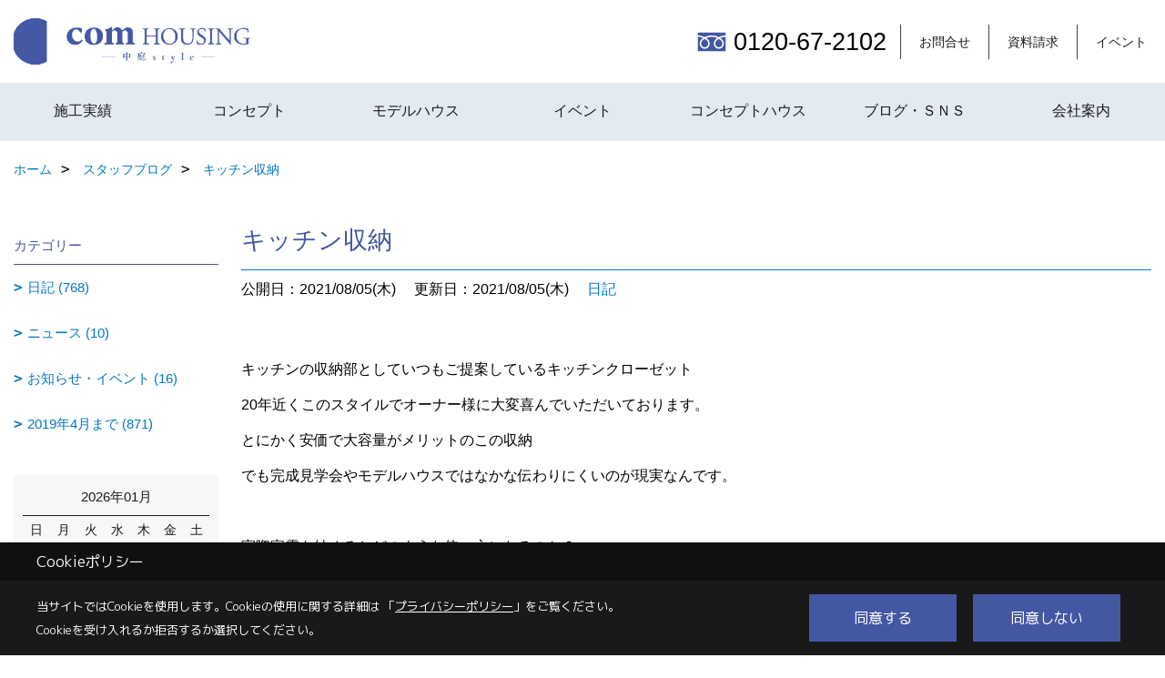

--- FILE ---
content_type: text/html; charset=UTF-8
request_url: https://www.comhousing.com/co_diary/e93b02f57a3ba0092e001c5ba46adde4.html
body_size: 13941
content:
<!DOCTYPE html>
<html lang="ja">
<head prefix="og: http://ogp.me/ns# fb: http://ogp.me/ns/fb# article: http://ogp.me/ns/article#">
<script>if(self != top){window['ga-disable-G-F682BSXKCE'] = true;top.location=self.location;}</script>


<script>(function(w,d,s,l,i){w[l]=w[l]||[];w[l].push({'gtm.start':
new Date().getTime(),event:'gtm.js'});var f=d.getElementsByTagName(s)[0],
j=d.createElement(s),dl=l!='dataLayer'?'&l='+l:'';j.async=true;j.src=
'https://www.googletagmanager.com/gtm.js?id='+i+dl;f.parentNode.insertBefore(j,f);
})(window,document,'script','dataLayer','GTM-NGZBNXZ');</script>

<meta http-equiv="Content-Type" content="text/html; charset=utf-8">
<base href="https://www.comhousing.com/">
<title>キッチン収納 岡山で注文住宅を建てるコムハウジングのブログ</title>

<meta name="viewport" content="width=device-width,initial-scale=1">
<meta http-equiv="X-UA-Compatible" content="IE=edge">
<meta http-equiv="Expires" content="14400">
<meta name="format-detection" content="telephone=no">
<meta name="keywords" content="キッチン収納,ブログ,岡山,注文住宅,中庭,自由設計,耐震構造,コムハウジング">
<meta name="description" content="キッチン収納 岡山県岡山市で注文住宅・リフォームの設計・施工を行うコムハウジングのブログです。岡山市で自由設計や中庭を重視した新築木造住宅の住宅建設をするなら、私たちコムハウジングにお任せ下さい。">

<meta name="SKYPE_TOOLBAR" content="SKYPE_TOOLBAR_PARSER_COMPATIBLE">
<meta name="apple-mobile-web-app-title" content="株式会社 コムハウジング">
<meta property="og:type" content="article" />
<meta property="og:url" content="https://www.comhousing.com/co_diary/e93b02f57a3ba0092e001c5ba46adde4.html" />
<meta property="og:title" content="キッチン収納 岡山で注文住宅を建てるコムハウジングのブログ" />
<meta property="og:description" content="キッチン収納 岡山県岡山市で注文住宅・リフォームの設計・施工を行うコムハウジングのブログです。岡山市で自由設計や中庭を重視した新築木造住宅の住宅建設をするなら、私たちコムハウジングにお任せ下さい。" />
<meta property="og:image" content="https://www.comhousing.com/assets/img/amp-default.png" />
<meta property="og:site_name" content="岡山で注文住宅なら中庭・自由設計にこだわる家づくり　コムハウジング" />
<meta property="og:locale" content="ja_JP" />
<meta name="twitter:card" content="summary" />
<meta name="p:domain_verify" content="427a9e756d8d624ddac89381798e89a7"/>


<link rel="canonical" href="https://www.comhousing.com/co_diary/e93b02f57a3ba0092e001c5ba46adde4.html">



<link rel="stylesheet" href="css/base.css?v=202601201324">
<link rel="stylesheet" href="assets/templates/css/site_design.css?v=202601201324">

<link rel="stylesheet" href="assets/css/swiper.min.css">
<link rel="stylesheet" href="css/as_co.css?202601201324">

<link rel="preconnect" href="https://fonts.googleapis.com">
<link rel="preconnect" href="https://fonts.gstatic.com" crossorigin>
<link href="https://fonts.googleapis.com/css2?family=Kosugi+Maru&family=M+PLUS+1p&display=swap" rel="stylesheet">

<link rel="icon" href="https://www.comhousing.com/favicon.ico">
<link rel="apple-touch-icon" href="https://www.comhousing.com/assets/img/apple-touch-icon.png">

<script src="assets/js/jquery-2.2.4.min.js"></script>
<script defer>document.addEventListener('DOMContentLoaded', function(){const imagesDom = document.querySelectorAll('.rte_area img, .lazy img');imagesDom.forEach(img => {if (img.closest('picture')) return;const width = img.getAttribute('width');const height = img.getAttribute('height');if (width && height) {img.style.aspectRatio = `${width} / ${height}`;}img.dataset.layzr = img.src;img.src = 'assets/img/blank.gif';});});</script>


<script type="application/ld+json">{"@context": "http://schema.org","@type": "Organization","name": "株式会社 コムハウジング","url": "https://www.comhousing.com/","logo": "https://www.comhousing.com/./assets/article_image_save/ERO20250331152055.png","image": "","address": {"@type": "PostalAddress","postalCode": "700-0855","addressCountry": "JP","addressRegion": "岡山県","addressLocality": "岡山市","streetAddress": "北区十日市中町6-22"}}</script><script type="application/ld+json">{"@context": "http://schema.org","@type": "Article","headline": "キッチン収納 岡山で注文住宅を建てるコムハウジングのブログ","url": "https://www.comhousing.com/co_diary/e93b02f57a3ba0092e001c5ba46adde4.html","description": "キッチン収納 岡山県岡山市で注文住宅・リフォームの設計・施工を行うコムハウジングのブログです。岡山市で自由設計や中庭を重視した新築木造住宅の住宅建設をするなら、私たちコムハウジングにお任せ下さい。","datePublished": "2021-08-05","dateModified": "2021-08-05","author": {"@type": "Organization","name": "株式会社 コムハウジング"}}</script>
</head>

<body id="page57" class="normal">
<noscript><iframe src="https://www.googletagmanager.com/ns.html?id=GTM-NGZBNXZ" height="0" width="0" style="display:none;visibility:hidden"></iframe></noscript>
<a id="top" name="top"></a>
<header id="mainHeader" class="wbg">
<section id="header" class="clearfix">

<a href="https://www.comhousing.com/" id="logo"><img src="./assets/article_image_save/ERO20250331152055.png" alt="COMHOUSING" width="400" height="94"></a>
<div id="headBtns" class="clearfix">

<div class="telInfo">
<div>
<div class="telicon"><svg version="1.1" xmlns="http://www.w3.org/2000/svg" xmlns:xlink="http://www.w3.org/1999/xlink" x="0px" y="0px" width="30px" height="30px" viewBox="0 0 30 30" enable-background="new 0 0 30 30" xml:space="preserve"><path d="M8.857,10.908c1.502-0.795,3.582-1.542,6.146-1.542c2.584,0,4.638,0.751,6.142,1.542c1.439-0.761,3.854-1.486,5.853-1.533V7.003H3v2.372C4.999,9.399,7.398,10.133,8.857,10.908z"/><path d="M19.291,13.746l-0.049,0.037c-0.751,0.605-1.194,1.601-1.194,2.658c0,0.872,0.313,1.694,0.901,2.309c0.594,0.621,1.371,0.96,2.204,0.96c0.826,0,1.604-0.339,2.187-0.96c0.593-0.614,0.915-1.437,0.915-2.309c0-1.057-0.445-2.052-1.196-2.658l-0.05-0.037l-0.037-0.045c-0.014-0.014-0.67-0.641-1.816-1.32c-1.146,0.68-1.808,1.308-1.812,1.32L19.291,13.746z"/><path d="M7.021,13.746L6.97,13.783c-0.751,0.605-1.195,1.601-1.195,2.658c0,0.872,0.318,1.694,0.906,2.309c0.586,0.621,1.37,0.96,2.195,0.96c0.834,0,1.61-0.339,2.195-0.96c0.591-0.614,0.912-1.437,0.912-2.309c0-1.057-0.448-2.052-1.197-2.658l-0.049-0.037l-0.036-0.045c-0.014-0.014-0.678-0.641-1.823-1.32c-1.143,0.68-1.797,1.308-1.813,1.32L7.021,13.746z"/><path d="M22.454,11.695c0.863,0.593,1.342,1.063,1.342,1.063c1.047,0.847,1.684,2.195,1.684,3.685c0,2.521-1.94,4.561-4.326,4.561c-2.396,0-4.332-2.04-4.332-4.561c0-1.484,0.635-2.838,1.675-3.685c0,0,0.479-0.47,1.35-1.054c-1.268-0.579-2.883-1.047-4.831-1.052c-1.859,0.005-3.591,0.492-4.825,1.052c0.868,0.584,1.339,1.054,1.339,1.054c1.05,0.847,1.68,2.195,1.68,3.685c0,2.521-1.935,4.561-4.33,4.561c-2.388,0-4.327-2.04-4.327-4.561c0-1.484,0.636-2.838,1.679-3.685c0,0,0.464-0.47,1.334-1.063c-1.235-0.552-2.559-1.012-4.559-1.031v12.333H27V10.67C24.999,10.704,23.66,11.153,22.454,11.695z"/></svg>
</div>
<span class="tlb bc2 wf1">0120-67-2102</span>
</div>
</div>

<div class="hmenu">
<ul class="flx">
<li class="btn01"><a class="wf1 bc2" href="toiawase/index.html" id="header_menu01">お問合せ</a></li>
<li class="btn02"><a class="wf1 bc2" href="siryo/select.html" id="header_menu02">資料請求</a></li>
<li class="btn03"><a class="wf1 bc2" href="co_event.html" id="header_menu03">イベント</a></li>


</ul>
</div>

</div>
<div id="spbtn" class="spbtn"><div class="menu-button"><span class="tbn bg"></span><span class="mbn bg"></span><span class="bbn bg"></span></div></div>
</section>

<nav id="navi" class="">
<ul data-breakpoint="1000" class="navi_p bg3">
<li class="sp"><a class="wf1 bc lbl" href="toiawase/index.html" id="menu01">お問合せ</a></li>
<li class="sp"><a class="wf1 bc lbl" href="siryo/select.html" id="menu02">資料請求</a></li>
<li class="sp"><a class="wf1 bc lbl" href="co_event.html" id="menu03">イベント</a></li>


<li id="headerSNS" class="sp"><aside class="snsBox">
<ul class="flx">
<li><a href="https://www.youtube.com/channel/UC3TUg84VBzSjvvZP_uqkunQ/videos" target="_blank"><img src="./assets/article_image_save/pmB20250331112138r.png" alt="YouTube" width="30" height="30"></a></li><li><a href="https://www.instagram.com/comhousing/?hl=ja" target="_blank"><img src="./assets/article_image_save/hcP20250331112145r.png" alt="Instagram" width="30" height="30"></a></li><li><a href="https://www.facebook.com/comhousing.okayama/" target="_blank"><img src="./assets/article_image_save/tXJ20250331112149r.png" alt="facebook" width="30" height="30"></a></li><li><a href="https://www.pinterest.jp/comhousing6220846/" target="_blank"><img src="./assets/article_image_save/Wvc20250331112153r.png" alt="Pinterest" width="30" height="30"></a></li></ul>
</aside>
</li>
<li id="gn1"><a class="nbc wf1" id="menu施工実績" href="co_photo.html">施工実績</a><ul class="solid bda lbl wbg"><li class="bl"><a class="bc2 bg2 wf1" id="menuフォトギャラリー" href="co_photo.html">フォトギャラリー</a></li><li class="bl"><a class="bc2 bg2 wf1" id="menu施工事例" href="co_kanko_voice.html">施工事例</a></li><li class="bl"><a class="bc2 bg2 wf1" id="menuお客様の声" href="co_visit.html">お客様の声</a></li><li class="bl"><span class="touch-button sbg wbc wf1">閉じる</span></li></ul></li><li id="gn2"><a class="nbc wf1" id="menuコンセプト" href="co_navi/bd42b53eab6b50b2b2da47009e7509d3-439.html">コンセプト</a><ul class="solid bda lbl wbg"><li class="bl"><a class="bc2 bg2 wf1" id="menuコンセプト" href="co_navi/bd42b53eab6b50b2b2da47009e7509d3-439.html">コンセプト</a></li><li class="bl"><a class="bc2 bg2 wf1" id="menu中庭のススメ" href="co_navi/bd42b53eab6b50b2b2da47009e7509d3-440.html">中庭のススメ</a></li><li class="bl"><a class="bc2 bg2 wf1" id="menu構造と性能" href="co_navi/85b639f4f7a5be793c3cad2c8cf6390c-441.html">構造と性能</a></li><li class="bl"><a class="bc2 bg2 wf1" id="menu家づくりの流れ" href="co_navi/5b4c2b192822994a3ef794749c2444a3-443.html">家づくりの流れ</a></li><li class="bl"><a class="bc2 bg2 wf1" id="menuＺ空調" href="co_navi/bc903dd7b88cefa96cab4f4cbd909a9a-497.html">Ｚ空調</a></li><li class="bl"><span class="touch-button sbg wbc wf1">閉じる</span></li></ul></li><li id="gn3"><a class="nbc wf1" id="menuモデルハウス" href="co_navi/f61acd016614c4daae0114b0d2d30f68-465.html">モデルハウス</a></li><li id="gn4"><a class="nbc wf1" id="menuイベント" href="co_event.html">イベント</a><ul class="solid bda lbl wbg"><li class="bl"><a class="bc2 bg2 wf1" id="menuイベント予告" href="co_event.html">イベント予告</a></li><li class="bl"><a class="bc2 bg2 wf1" id="menuイベント報告" href="https://www.comhousing.com/co_event_rp.html" target="_blank">イベント報告</a></li><li class="bl"><span class="touch-button sbg wbc wf1">閉じる</span></li></ul></li><li id="gn5"><a class="nbc wf1" id="menuコンセプトハウス" href="co_navi/213aff61ffb83a61d5549e466bd6c107-261.html">コンセプトハウス</a></li><li id="gn6"><a class="nbc wf1" id="menuブログ・ＳＮＳ" href="co_diary.html">ブログ・ＳＮＳ</a><ul class="solid bda lbl wbg"><li class="bl"><a class="bc2 bg2 wf1" id="menuブログ" href="co_diary.html">ブログ</a></li><li class="bl"><a class="bc2 bg2 wf1" id="menuＳＮＳ" href="co_navi/5f77f3cc18fbfd443b2f26d45d4e5a02-484.html">ＳＮＳ</a></li><li class="bl"><span class="touch-button sbg wbc wf1">閉じる</span></li></ul></li><li id="gn7"><a class="nbc wf1" id="menu会社案内" href="co_navi/e8972a0638d4bdb8b3e29245971289fc-326.html">会社案内</a><ul class="solid bda lbl wbg"><li class="bl"><a class="bc2 bg2 wf1" id="menu会社概要" href="co_navi/e8972a0638d4bdb8b3e29245971289fc-326.html">会社概要</a></li><li class="bl"><a class="bc2 bg2 wf1" id="menuコムハウジングの生い立ち" href="co_navi/d92a8e4ffeb07e80020186255d10981f-444.html">コムハウジングの生い立ち</a></li><li class="bl"><a class="bc2 bg2 wf1" id="menuメディア掲載情報" href="co_navi/b2fba4c586ac98698ab485b4e224a625-445.html">メディア掲載情報</a></li><li class="bl"><a class="bc2 bg2 wf1" id="menuアクセス" href="co_navi/ac13d6a5ae41991b4de8e7d29294a4dc-446.html">アクセス</a></li><li class="bl"><a class="bc2 bg2 wf1" id="menuスタッフ紹介" href="co_staff.html">スタッフ紹介</a></li><li class="bl"><a class="bc2 bg2 wf1" id="menuプライバシーポリシー" href="co_navi/4bb7e97829fa318a85a524c2ab88040e-419.html">プライバシーポリシー</a></li><li class="bl"><span class="touch-button sbg wbc wf1">閉じる</span></li></ul></li>
<li class="sp"><a class="wf1 bc wbl" href="sitemap.html" id="menu_sitemap">サイトマップ</a></li>
<li class="sp"><div class="menu-button sbg wbc">メニューを閉じる</div></li>
</ul>
</nav>
</header>



<main id="wrapper">
<article>


<section id="contents" class="clf">


<div id="breadCrumbs" class="clearfix">
<ul itemscope itemtype="http://schema.org/BreadcrumbList">
<li itemprop="itemListElement" itemscope itemtype="http://schema.org/ListItem"><a href="https://www.comhousing.com/" itemprop="item"><span itemprop="name">ホーム</span></a><meta itemprop="position" content="1" /></li>
<li itemprop="itemListElement" itemscope itemtype="http://schema.org/ListItem"><a href="https://www.comhousing.com/co_diary.html" itemprop="item"><span itemprop="name">スタッフブログ</span></a><meta itemprop="position" content="2" /></li>
<li itemprop="itemListElement" itemscope itemtype="http://schema.org/ListItem"><a href="/co_diary/e93b02f57a3ba0092e001c5ba46adde4.html" itemprop="item">
<span itemprop="name">キッチン収納</span></a><meta itemprop="position" content="4" /></li>
</ul>
</div>


<div id="mainCont">

<div class="articlePager sp">
<ul>
<li class="prev"><a href="co_diary/f82c56b4c44345cc3fdcfc543cbf12b3.html">前の記事</a></li>
<li class="list"><a href="co_diary/c/103/105/">一覧</a></li>
<li class="next"><a href="co_diary/9aa9d345045571979e45a2e2442ae847.html">次の記事</a></li>
</ul>
</div>


<div id="articleTitle" class="diary">
<h1 class="wf1 tbc bdb solid lbl">キッチン収納</h1>
<div class="info">
<span>公開日：2021/08/05(木)</span>
<span>更新日：2021/08/05(木)</span>
<a href="co_diary/c/103/105/">日記</a></div>
</div>


<div class="rte_area">
<p>キッチンの収納部としていつもご提案しているキッチンクローゼット</p>
<p>20年近くこのスタイルでオーナー様に大変喜んでいただいております。</p>
<p>とにかく安価で大容量がメリットのこの収納</p>
<p>でも完成見学会やモデルハウスではなかな伝わりにくいのが現実なんです。</p>
<p>&nbsp;</p>
<p>実際家電を納めるとどのような使い方になるのか？</p>
<p>炊飯器はやっぱり外に出せた方が良いのでは？</p>
<p>細かいものはどうやって収納するの？引き出しはいらない？</p>
<p>&nbsp;</p>
<p>など、ご質問は沢山いただきます。</p>
<p>&nbsp;大変お恥ずかしいのですが、自邸の状況を公開しちゃいます(^-^;</p>
<p>　<img src="assets/images/00free/IMG_6812.jpg" width="250" />　<img src="assets/images/00free/IMG_6811.jpg" width="250" /></p>
<p>決してキレイとは言えませんが・・・</p>
<p>ヘルシオの右横に炊飯器やソーダストリームを横並びに</p>
<p>子供のおやつが入ったカゴがその下に</p>
<p>水筒やストック飲料・調味料が一番下に</p>
<p>ヘルシオの左には乾物類を入れたかご、下にはお酒類</p>
<p>上の目線あたりに食器という並び</p>
<p>もう10年目に入るのでこの勝手が馴染んでしまっていますが</p>
<p>もちろん棚の高さは自由に変えれるので家電を買い替えたり買い足すたびに</p>
<p>少しずつアレンジしています。</p>
<p>&nbsp;</p>
<p>これは一例です。。。</p>
<p>&nbsp;</p>
<p>オーナー様の中には同じ収納ケースで揃え、ラベリングもして</p>
<p>本当に関心するくらいキレイに収納されている方も多くいらっしゃいます✧˖&deg;</p>
<p>&nbsp;</p>
<p>扉を閉めれば本当に気にならないので私の様な方でも使い勝手が良いように片付けれると思います。</p>
<p><img src="assets/images/00free/_DSC6160.jpg" width="300" /></p>
<p>完成見学会ではほぼこのスタイルを見ることが出来ますので</p>
<p>ぜひお越しくださいね。</p>
<p>&nbsp;</p>
<hr />
<p><span style="color: #000000;"><strong>岡山で注文住宅を建てる　中庭のある家　コムハウジング</strong>　</span></p>
<p><span style="color: #000000;">&nbsp;</span></p>
<p><span style="color: #000000;">インスタグラムをやっていましたらぜひフォローしてください♪</span></p>
<p><span style="color: #000000;">&rarr;　<strong><a href="https://www.instagram.com/comhousing/?hl=ja">コムハウジング　インスタグラム</a></strong></span></p>
<p><span style="color: #000000;">&nbsp;</span></p>
<p><span style="color: #000000;">Ｆacebookもあります♪</span></p>
<p><span style="color: #000000;">&rarr;　<strong><a href="https://www.facebook.com/comhousing.okayama">facebook</a></strong></span></p>
<p><span style="color: #000000;">&nbsp;</span></p>
<p><span style="color: #000000;">イベント情報などＬＩＮＥで配信中（＾＾）</span></p>
<p><span style="color: #000000;">&nbsp;</span></p>
<p><span style="color: #000000;"><a href="http://nav.cx/8XABduX"><img src="https://scdn.line-apps.com/n/line_add_friends/btn/ja.png" alt="友だち追加" height="36" border="0" /></a></span></p>
</div>

<div class="articlePager">
<ul>
<li class="prev"><a href="co_diary/f82c56b4c44345cc3fdcfc543cbf12b3.html">前の記事</a></li>
<li class="list"><a href="co_diary/c/103/105/">一覧</a></li>
<li class="next"><a href="co_diary/9aa9d345045571979e45a2e2442ae847.html">次の記事</a></li>
</ul>
</div>


<aside id="article_list" class="bg4">
<h2 class="wf1 tbc">記事一覧</h2>
<ul>
<li class="wbg"><a href="co_diary/2ec2a6ab552848da68b92b57e0d1161c.html"><span class="date bc2">26/01/20</span><span class="pt">寒さ対策</span></a></li>
<li class="wbg"><a href="co_diary/f5200997f7f6ef7441ba7123dda0c5ed.html"><span class="date bc2">26/01/13</span><span class="pt">耐震と制振</span></a></li>
<li class="wbg"><a href="co_diary/59d35331c5f6809ba730ffe9b5d91156.html"><span class="date bc2">26/01/10</span><span class="pt">シートフローリング</span></a></li>
<li class="wbg"><a href="co_diary/caf9ca1a2fcf83f97bb629583fc0fb54.html"><span class="date bc2">26/01/07</span><span class="pt">飾る場所</span></a></li>
<li class="wbg"><a href="co_diary/e7f235a450b5d9da3f60bfb7ad63736e.html"><span class="date bc2">26/01/05</span><span class="pt">謹賀新年</span></a></li>
<li class="wbg"><a href="co_diary/79b1529525d95d072ab035ae610d6621.html"><span class="date bc2">25/12/27</span><span class="pt">一年の感謝を込めて 〜本年もありがとうございました〜</span></a></li>
<li class="wbg"><a href="co_diary/4da18b350a8289433de9e28af7e54f07.html"><span class="date bc2">25/12/25</span><span class="pt">調色</span></a></li>
<li class="wbg"><a href="co_diary/751b5e0d70eb0b966487b88b670a9c7d.html"><span class="date bc2">25/12/23</span><span class="pt">もうすぐクリスマス</span></a></li>
<li class="wbg"><a href="co_diary/d58f0fefb6ccb57f9ec5f50cb419d731.html"><span class="date bc2">25/12/20</span><span class="pt">一体構造の中庭</span></a></li>
<li class="wbg"><a href="co_diary/19181d4ea75585d5d0fd1f071aed9cb7.html"><span class="date bc2">25/12/18</span><span class="pt">中庭はタイル？デッキ？</span></a></li>
</ul>
</aside>

<form name="pager_form" method="GET" action=""><input type="hidden" name="current" value="1"/></form>
<div class="pager">
<p class="currentPage tac bc2">1ページ&nbsp;（全167ページ中）</p>
<ul>
<li class="first"><a ></a></li>
<li class="prev"><a ></a></li>
<li class="page"><a class="current wbc bg">1</a></li>
<li class="page"><a href="javascript:fnPagerMove('2')">2</a></li>
<li class="page"><a href="javascript:fnPagerMove('3')">3</a></li>
<li class="page"><a href="javascript:fnPagerMove('4')">4</a></li>
<li class="page"><a href="javascript:fnPagerMove('5')">5</a></li>
<li class="page"><a href="javascript:fnPagerMove('6')">6</a></li>
<li class="next"><a href="javascript:fnPagerMove('2');"></a></li>
<li class="last"><a href="javascript:fnPagerMove('167')"></a></li>
</ul>
</div>


</div>


<aside id="side_menu_diary">

<div id="dCatList">
<h2 class="wf1 tbc bdb solid bbl">カテゴリー</h2>
<ul class="cate_sub">
<li><a href="co_diary/c/103/105/">日記 (768)</a></li><li><a href="co_diary/c/103/106/">ニュース (10)</a></li><li><a href="co_diary/c/103/466/">お知らせ・イベント (16)</a></li><li><a href="co_diary/c/103/386/">2019年4月まで (871)</a></li></ul>
</div>


<div id="calendar" class="bg2">
<h2 class="wf1 bc2 tac bdb solid bbl">2026年01月</h2>
<table class="bc2">
<thead><tr><th>日</th><th>月</th><th>火</th><th>水</th><th>木</th><th>金</th><th>土</th></tr></thead>
<tbody>
<tr>
<td>&nbsp;</td>
<td>&nbsp;</td>
<td>&nbsp;</td>
<td>&nbsp;</td>
<td>1</td>
<td>2</td>
<td>3</td>
</tr>
<tr>
<td>4</td>
<td><a href="co_diary/calender/20260105.html">5</a></td>
<td>6</td>
<td><a href="co_diary/calender/20260107.html">7</a></td>
<td>8</td>
<td>9</td>
<td><a href="co_diary/calender/20260110.html">10</a></td>
</tr>
<tr>
<td>11</td>
<td>12</td>
<td><a href="co_diary/calender/20260113.html">13</a></td>
<td>14</td>
<td>15</td>
<td>16</td>
<td>17</td>
</tr>
<tr>
<td>18</td>
<td>19</td>
<td><a href="co_diary/calender/20260120.html">20</a></td>
<td>21</td>
<td>22</td>
<td>23</td>
<td>24</td>
</tr>
<tr>
<td>25</td>
<td>26</td>
<td>27</td>
<td>28</td>
<td>29</td>
<td>30</td>
<td>31</td>
</tr>
</tbody>
</table>
<div class="clearfix np bdt solid bbl"><a class="prev" href="co_diary/calender/202512.html">前月</a><a class="next" href="co_diary/calender/202602.html">翌月</a></div>
</div>



<div id="archiveBox">
<h2 class="wf1 tbc bdb solid bbl">アーカイブ</h2>
<form name="archive" method="POST" action="">
<select name="number" id="number_select" onchange="document.location=form.number.options[form.number.selectedIndex].value;">
<option selected="selected">月別で見る</option>
<option value="co_diary/calender/202601.html"><a href="co_diary/calender/202601.html">2026年01月(5 件)</a></option>
<option value="co_diary/calender/202512.html"><a href="co_diary/calender/202512.html">2025年12月(11 件)</a></option>
<option value="co_diary/calender/202511.html"><a href="co_diary/calender/202511.html">2025年11月(9 件)</a></option>
<option value="co_diary/calender/202510.html"><a href="co_diary/calender/202510.html">2025年10月(10 件)</a></option>
<option value="co_diary/calender/202509.html"><a href="co_diary/calender/202509.html">2025年09月(13 件)</a></option>
<option value="co_diary/calender/202508.html"><a href="co_diary/calender/202508.html">2025年08月(8 件)</a></option>
<option value="co_diary/calender/202507.html"><a href="co_diary/calender/202507.html">2025年07月(13 件)</a></option>
<option value="co_diary/calender/202506.html"><a href="co_diary/calender/202506.html">2025年06月(12 件)</a></option>
<option value="co_diary/calender/202505.html"><a href="co_diary/calender/202505.html">2025年05月(12 件)</a></option>
<option value="co_diary/calender/202504.html"><a href="co_diary/calender/202504.html">2025年04月(9 件)</a></option>
<option value="co_diary/calender/202503.html"><a href="co_diary/calender/202503.html">2025年03月(10 件)</a></option>
<option value="co_diary/calender/202502.html"><a href="co_diary/calender/202502.html">2025年02月(11 件)</a></option>
<option value="co_diary/calender/202501.html"><a href="co_diary/calender/202501.html">2025年01月(11 件)</a></option>
<option value="co_diary/calender/202412.html"><a href="co_diary/calender/202412.html">2024年12月(12 件)</a></option>
<option value="co_diary/calender/202411.html"><a href="co_diary/calender/202411.html">2024年11月(11 件)</a></option>
<option value="co_diary/calender/202410.html"><a href="co_diary/calender/202410.html">2024年10月(12 件)</a></option>
<option value="co_diary/calender/202409.html"><a href="co_diary/calender/202409.html">2024年09月(10 件)</a></option>
<option value="co_diary/calender/202408.html"><a href="co_diary/calender/202408.html">2024年08月(11 件)</a></option>
<option value="co_diary/calender/202407.html"><a href="co_diary/calender/202407.html">2024年07月(9 件)</a></option>
<option value="co_diary/calender/202406.html"><a href="co_diary/calender/202406.html">2024年06月(12 件)</a></option>
<option value="co_diary/calender/202405.html"><a href="co_diary/calender/202405.html">2024年05月(12 件)</a></option>
<option value="co_diary/calender/202404.html"><a href="co_diary/calender/202404.html">2024年04月(12 件)</a></option>
<option value="co_diary/calender/202403.html"><a href="co_diary/calender/202403.html">2024年03月(11 件)</a></option>
<option value="co_diary/calender/202402.html"><a href="co_diary/calender/202402.html">2024年02月(7 件)</a></option>
<option value="co_diary/calender/202401.html"><a href="co_diary/calender/202401.html">2024年01月(11 件)</a></option>
<option value="co_diary/calender/202312.html"><a href="co_diary/calender/202312.html">2023年12月(10 件)</a></option>
<option value="co_diary/calender/202311.html"><a href="co_diary/calender/202311.html">2023年11月(7 件)</a></option>
<option value="co_diary/calender/202310.html"><a href="co_diary/calender/202310.html">2023年10月(9 件)</a></option>
<option value="co_diary/calender/202309.html"><a href="co_diary/calender/202309.html">2023年09月(9 件)</a></option>
<option value="co_diary/calender/202308.html"><a href="co_diary/calender/202308.html">2023年08月(8 件)</a></option>
<option value="co_diary/calender/202307.html"><a href="co_diary/calender/202307.html">2023年07月(8 件)</a></option>
<option value="co_diary/calender/202306.html"><a href="co_diary/calender/202306.html">2023年06月(10 件)</a></option>
<option value="co_diary/calender/202305.html"><a href="co_diary/calender/202305.html">2023年05月(12 件)</a></option>
<option value="co_diary/calender/202304.html"><a href="co_diary/calender/202304.html">2023年04月(10 件)</a></option>
<option value="co_diary/calender/202303.html"><a href="co_diary/calender/202303.html">2023年03月(10 件)</a></option>
<option value="co_diary/calender/202302.html"><a href="co_diary/calender/202302.html">2023年02月(8 件)</a></option>
<option value="co_diary/calender/202301.html"><a href="co_diary/calender/202301.html">2023年01月(8 件)</a></option>
<option value="co_diary/calender/202212.html"><a href="co_diary/calender/202212.html">2022年12月(9 件)</a></option>
<option value="co_diary/calender/202211.html"><a href="co_diary/calender/202211.html">2022年11月(5 件)</a></option>
<option value="co_diary/calender/202210.html"><a href="co_diary/calender/202210.html">2022年10月(12 件)</a></option>
<option value="co_diary/calender/202209.html"><a href="co_diary/calender/202209.html">2022年09月(9 件)</a></option>
<option value="co_diary/calender/202208.html"><a href="co_diary/calender/202208.html">2022年08月(10 件)</a></option>
<option value="co_diary/calender/202207.html"><a href="co_diary/calender/202207.html">2022年07月(13 件)</a></option>
<option value="co_diary/calender/202206.html"><a href="co_diary/calender/202206.html">2022年06月(10 件)</a></option>
<option value="co_diary/calender/202205.html"><a href="co_diary/calender/202205.html">2022年05月(7 件)</a></option>
<option value="co_diary/calender/202204.html"><a href="co_diary/calender/202204.html">2022年04月(10 件)</a></option>
<option value="co_diary/calender/202203.html"><a href="co_diary/calender/202203.html">2022年03月(9 件)</a></option>
<option value="co_diary/calender/202202.html"><a href="co_diary/calender/202202.html">2022年02月(10 件)</a></option>
<option value="co_diary/calender/202201.html"><a href="co_diary/calender/202201.html">2022年01月(8 件)</a></option>
<option value="co_diary/calender/202112.html"><a href="co_diary/calender/202112.html">2021年12月(9 件)</a></option>
<option value="co_diary/calender/202111.html"><a href="co_diary/calender/202111.html">2021年11月(10 件)</a></option>
<option value="co_diary/calender/202110.html"><a href="co_diary/calender/202110.html">2021年10月(7 件)</a></option>
<option value="co_diary/calender/202109.html"><a href="co_diary/calender/202109.html">2021年09月(12 件)</a></option>
<option value="co_diary/calender/202108.html"><a href="co_diary/calender/202108.html">2021年08月(10 件)</a></option>
<option value="co_diary/calender/202107.html"><a href="co_diary/calender/202107.html">2021年07月(11 件)</a></option>
<option value="co_diary/calender/202106.html"><a href="co_diary/calender/202106.html">2021年06月(9 件)</a></option>
<option value="co_diary/calender/202105.html"><a href="co_diary/calender/202105.html">2021年05月(11 件)</a></option>
<option value="co_diary/calender/202104.html"><a href="co_diary/calender/202104.html">2021年04月(9 件)</a></option>
<option value="co_diary/calender/202103.html"><a href="co_diary/calender/202103.html">2021年03月(12 件)</a></option>
<option value="co_diary/calender/202102.html"><a href="co_diary/calender/202102.html">2021年02月(8 件)</a></option>
<option value="co_diary/calender/202101.html"><a href="co_diary/calender/202101.html">2021年01月(10 件)</a></option>
<option value="co_diary/calender/202012.html"><a href="co_diary/calender/202012.html">2020年12月(13 件)</a></option>
<option value="co_diary/calender/202011.html"><a href="co_diary/calender/202011.html">2020年11月(10 件)</a></option>
<option value="co_diary/calender/202010.html"><a href="co_diary/calender/202010.html">2020年10月(7 件)</a></option>
<option value="co_diary/calender/202009.html"><a href="co_diary/calender/202009.html">2020年09月(9 件)</a></option>
<option value="co_diary/calender/202008.html"><a href="co_diary/calender/202008.html">2020年08月(10 件)</a></option>
<option value="co_diary/calender/202007.html"><a href="co_diary/calender/202007.html">2020年07月(9 件)</a></option>
<option value="co_diary/calender/202006.html"><a href="co_diary/calender/202006.html">2020年06月(11 件)</a></option>
<option value="co_diary/calender/202005.html"><a href="co_diary/calender/202005.html">2020年05月(10 件)</a></option>
<option value="co_diary/calender/202004.html"><a href="co_diary/calender/202004.html">2020年04月(11 件)</a></option>
<option value="co_diary/calender/202003.html"><a href="co_diary/calender/202003.html">2020年03月(12 件)</a></option>
<option value="co_diary/calender/202002.html"><a href="co_diary/calender/202002.html">2020年02月(10 件)</a></option>
<option value="co_diary/calender/202001.html"><a href="co_diary/calender/202001.html">2020年01月(6 件)</a></option>
<option value="co_diary/calender/201912.html"><a href="co_diary/calender/201912.html">2019年12月(4 件)</a></option>
<option value="co_diary/calender/201911.html"><a href="co_diary/calender/201911.html">2019年11月(12 件)</a></option>
<option value="co_diary/calender/201910.html"><a href="co_diary/calender/201910.html">2019年10月(11 件)</a></option>
<option value="co_diary/calender/201909.html"><a href="co_diary/calender/201909.html">2019年09月(9 件)</a></option>
<option value="co_diary/calender/201908.html"><a href="co_diary/calender/201908.html">2019年08月(9 件)</a></option>
<option value="co_diary/calender/201907.html"><a href="co_diary/calender/201907.html">2019年07月(10 件)</a></option>
<option value="co_diary/calender/201906.html"><a href="co_diary/calender/201906.html">2019年06月(10 件)</a></option>
<option value="co_diary/calender/201905.html"><a href="co_diary/calender/201905.html">2019年05月(11 件)</a></option>
<option value="co_diary/calender/201904.html"><a href="co_diary/calender/201904.html">2019年04月(11 件)</a></option>
<option value="co_diary/calender/201903.html"><a href="co_diary/calender/201903.html">2019年03月(11 件)</a></option>
<option value="co_diary/calender/201902.html"><a href="co_diary/calender/201902.html">2019年02月(12 件)</a></option>
<option value="co_diary/calender/201901.html"><a href="co_diary/calender/201901.html">2019年01月(9 件)</a></option>
<option value="co_diary/calender/201812.html"><a href="co_diary/calender/201812.html">2018年12月(8 件)</a></option>
<option value="co_diary/calender/201811.html"><a href="co_diary/calender/201811.html">2018年11月(9 件)</a></option>
<option value="co_diary/calender/201810.html"><a href="co_diary/calender/201810.html">2018年10月(10 件)</a></option>
<option value="co_diary/calender/201809.html"><a href="co_diary/calender/201809.html">2018年09月(11 件)</a></option>
<option value="co_diary/calender/201808.html"><a href="co_diary/calender/201808.html">2018年08月(7 件)</a></option>
<option value="co_diary/calender/201807.html"><a href="co_diary/calender/201807.html">2018年07月(10 件)</a></option>
<option value="co_diary/calender/201806.html"><a href="co_diary/calender/201806.html">2018年06月(12 件)</a></option>
<option value="co_diary/calender/201805.html"><a href="co_diary/calender/201805.html">2018年05月(10 件)</a></option>
<option value="co_diary/calender/201804.html"><a href="co_diary/calender/201804.html">2018年04月(12 件)</a></option>
<option value="co_diary/calender/201803.html"><a href="co_diary/calender/201803.html">2018年03月(7 件)</a></option>
<option value="co_diary/calender/201802.html"><a href="co_diary/calender/201802.html">2018年02月(9 件)</a></option>
<option value="co_diary/calender/201801.html"><a href="co_diary/calender/201801.html">2018年01月(9 件)</a></option>
<option value="co_diary/calender/201712.html"><a href="co_diary/calender/201712.html">2017年12月(11 件)</a></option>
<option value="co_diary/calender/201711.html"><a href="co_diary/calender/201711.html">2017年11月(9 件)</a></option>
<option value="co_diary/calender/201710.html"><a href="co_diary/calender/201710.html">2017年10月(11 件)</a></option>
<option value="co_diary/calender/201709.html"><a href="co_diary/calender/201709.html">2017年09月(9 件)</a></option>
<option value="co_diary/calender/201708.html"><a href="co_diary/calender/201708.html">2017年08月(7 件)</a></option>
<option value="co_diary/calender/201707.html"><a href="co_diary/calender/201707.html">2017年07月(9 件)</a></option>
<option value="co_diary/calender/201706.html"><a href="co_diary/calender/201706.html">2017年06月(10 件)</a></option>
<option value="co_diary/calender/201705.html"><a href="co_diary/calender/201705.html">2017年05月(10 件)</a></option>
<option value="co_diary/calender/201704.html"><a href="co_diary/calender/201704.html">2017年04月(10 件)</a></option>
<option value="co_diary/calender/201703.html"><a href="co_diary/calender/201703.html">2017年03月(12 件)</a></option>
<option value="co_diary/calender/201702.html"><a href="co_diary/calender/201702.html">2017年02月(7 件)</a></option>
<option value="co_diary/calender/201701.html"><a href="co_diary/calender/201701.html">2017年01月(10 件)</a></option>
<option value="co_diary/calender/201612.html"><a href="co_diary/calender/201612.html">2016年12月(9 件)</a></option>
<option value="co_diary/calender/201611.html"><a href="co_diary/calender/201611.html">2016年11月(11 件)</a></option>
<option value="co_diary/calender/201610.html"><a href="co_diary/calender/201610.html">2016年10月(14 件)</a></option>
<option value="co_diary/calender/201609.html"><a href="co_diary/calender/201609.html">2016年09月(9 件)</a></option>
<option value="co_diary/calender/201608.html"><a href="co_diary/calender/201608.html">2016年08月(10 件)</a></option>
<option value="co_diary/calender/201607.html"><a href="co_diary/calender/201607.html">2016年07月(9 件)</a></option>
<option value="co_diary/calender/201606.html"><a href="co_diary/calender/201606.html">2016年06月(10 件)</a></option>
<option value="co_diary/calender/201605.html"><a href="co_diary/calender/201605.html">2016年05月(11 件)</a></option>
<option value="co_diary/calender/201604.html"><a href="co_diary/calender/201604.html">2016年04月(9 件)</a></option>
<option value="co_diary/calender/201603.html"><a href="co_diary/calender/201603.html">2016年03月(11 件)</a></option>
<option value="co_diary/calender/201602.html"><a href="co_diary/calender/201602.html">2016年02月(13 件)</a></option>
<option value="co_diary/calender/201601.html"><a href="co_diary/calender/201601.html">2016年01月(7 件)</a></option>
<option value="co_diary/calender/201512.html"><a href="co_diary/calender/201512.html">2015年12月(10 件)</a></option>
<option value="co_diary/calender/201511.html"><a href="co_diary/calender/201511.html">2015年11月(11 件)</a></option>
<option value="co_diary/calender/201510.html"><a href="co_diary/calender/201510.html">2015年10月(7 件)</a></option>
<option value="co_diary/calender/201509.html"><a href="co_diary/calender/201509.html">2015年09月(7 件)</a></option>
<option value="co_diary/calender/201508.html"><a href="co_diary/calender/201508.html">2015年08月(10 件)</a></option>
<option value="co_diary/calender/201507.html"><a href="co_diary/calender/201507.html">2015年07月(13 件)</a></option>
<option value="co_diary/calender/201506.html"><a href="co_diary/calender/201506.html">2015年06月(15 件)</a></option>
<option value="co_diary/calender/201505.html"><a href="co_diary/calender/201505.html">2015年05月(9 件)</a></option>
<option value="co_diary/calender/201504.html"><a href="co_diary/calender/201504.html">2015年04月(9 件)</a></option>
<option value="co_diary/calender/201503.html"><a href="co_diary/calender/201503.html">2015年03月(11 件)</a></option>
<option value="co_diary/calender/201502.html"><a href="co_diary/calender/201502.html">2015年02月(10 件)</a></option>
<option value="co_diary/calender/201501.html"><a href="co_diary/calender/201501.html">2015年01月(9 件)</a></option>
<option value="co_diary/calender/201412.html"><a href="co_diary/calender/201412.html">2014年12月(8 件)</a></option>
<option value="co_diary/calender/201411.html"><a href="co_diary/calender/201411.html">2014年11月(8 件)</a></option>
<option value="co_diary/calender/201410.html"><a href="co_diary/calender/201410.html">2014年10月(9 件)</a></option>
<option value="co_diary/calender/201409.html"><a href="co_diary/calender/201409.html">2014年09月(9 件)</a></option>
<option value="co_diary/calender/201408.html"><a href="co_diary/calender/201408.html">2014年08月(8 件)</a></option>
<option value="co_diary/calender/201407.html"><a href="co_diary/calender/201407.html">2014年07月(10 件)</a></option>
<option value="co_diary/calender/201406.html"><a href="co_diary/calender/201406.html">2014年06月(12 件)</a></option>
<option value="co_diary/calender/201405.html"><a href="co_diary/calender/201405.html">2014年05月(7 件)</a></option>
<option value="co_diary/calender/201404.html"><a href="co_diary/calender/201404.html">2014年04月(8 件)</a></option>
<option value="co_diary/calender/201403.html"><a href="co_diary/calender/201403.html">2014年03月(11 件)</a></option>
<option value="co_diary/calender/201402.html"><a href="co_diary/calender/201402.html">2014年02月(12 件)</a></option>
<option value="co_diary/calender/201401.html"><a href="co_diary/calender/201401.html">2014年01月(7 件)</a></option>
<option value="co_diary/calender/201312.html"><a href="co_diary/calender/201312.html">2013年12月(8 件)</a></option>
<option value="co_diary/calender/201311.html"><a href="co_diary/calender/201311.html">2013年11月(11 件)</a></option>
<option value="co_diary/calender/201310.html"><a href="co_diary/calender/201310.html">2013年10月(8 件)</a></option>
<option value="co_diary/calender/201309.html"><a href="co_diary/calender/201309.html">2013年09月(11 件)</a></option>
<option value="co_diary/calender/201308.html"><a href="co_diary/calender/201308.html">2013年08月(9 件)</a></option>
<option value="co_diary/calender/201307.html"><a href="co_diary/calender/201307.html">2013年07月(10 件)</a></option>
<option value="co_diary/calender/201306.html"><a href="co_diary/calender/201306.html">2013年06月(10 件)</a></option>
<option value="co_diary/calender/201305.html"><a href="co_diary/calender/201305.html">2013年05月(8 件)</a></option>
<option value="co_diary/calender/201304.html"><a href="co_diary/calender/201304.html">2013年04月(10 件)</a></option>
<option value="co_diary/calender/201303.html"><a href="co_diary/calender/201303.html">2013年03月(13 件)</a></option>
<option value="co_diary/calender/201302.html"><a href="co_diary/calender/201302.html">2013年02月(10 件)</a></option>
<option value="co_diary/calender/201301.html"><a href="co_diary/calender/201301.html">2013年01月(10 件)</a></option>
<option value="co_diary/calender/201212.html"><a href="co_diary/calender/201212.html">2012年12月(11 件)</a></option>
<option value="co_diary/calender/201211.html"><a href="co_diary/calender/201211.html">2012年11月(12 件)</a></option>
<option value="co_diary/calender/201210.html"><a href="co_diary/calender/201210.html">2012年10月(11 件)</a></option>
<option value="co_diary/calender/201209.html"><a href="co_diary/calender/201209.html">2012年09月(11 件)</a></option>
<option value="co_diary/calender/201208.html"><a href="co_diary/calender/201208.html">2012年08月(10 件)</a></option>
<option value="co_diary/calender/201207.html"><a href="co_diary/calender/201207.html">2012年07月(11 件)</a></option>
<option value="co_diary/calender/201206.html"><a href="co_diary/calender/201206.html">2012年06月(13 件)</a></option>
<option value="co_diary/calender/201205.html"><a href="co_diary/calender/201205.html">2012年05月(13 件)</a></option>
<option value="co_diary/calender/201204.html"><a href="co_diary/calender/201204.html">2012年04月(14 件)</a></option>
<option value="co_diary/calender/201203.html"><a href="co_diary/calender/201203.html">2012年03月(15 件)</a></option>
<option value="co_diary/calender/200810.html"><a href="co_diary/calender/200810.html">2008年10月(1 件)</a></option>
</select>
</form>
</div>



<div id="spCat">
<form>
<select name="category" onchange="document.location=form.category.options[form.category.selectedIndex].value;">
<option selected="selected">カテゴリー</option>
<option value="co_diary/c/103/105/">日記(768)<option value="co_diary/c/103/106/">ニュース(10)<option value="co_diary/c/103/466/">お知らせ・イベント(16)<option value="co_diary/c/103/386/">2019年4月まで(871)</select>
</form>
</div>
</aside>

</section>
</article>
</main>

<footer class="wbg">

<section id="companyInfo" class="inner">
<aside class="snsBox">
<ul class="flx">
<li><a href="https://www.youtube.com/channel/UC3TUg84VBzSjvvZP_uqkunQ/videos" target="_blank"><img src="./assets/article_image_save/pmB20250331112138r.png" alt="YouTube" width="30" height="30"></a></li><li><a href="https://www.instagram.com/comhousing/?hl=ja" target="_blank"><img src="./assets/article_image_save/hcP20250331112145r.png" alt="Instagram" width="30" height="30"></a></li><li><a href="https://www.facebook.com/comhousing.okayama/" target="_blank"><img src="./assets/article_image_save/tXJ20250331112149r.png" alt="facebook" width="30" height="30"></a></li><li><a href="https://www.pinterest.jp/comhousing6220846/" target="_blank"><img src="./assets/article_image_save/Wvc20250331112153r.png" alt="Pinterest" width="30" height="30"></a></li></ul>
</aside>


<p>
株式会社 コムハウジング<br>
〒700-0855　<br class="sp">
岡山市北区十日市中町6-22　<br class="tb">
TEL：<a href="tel:0120-67-2102" id="footer_freedial1">0120-67-2102</a> / <a href="tel:086-223-2101" id="footer_tel1">086-223-2101</a>　<br class="sp">
FAX：086-223-2103<br>
＜営業時間＞9:00～18:00（日曜日は～17：00）　<br class="sp">
＜定休日＞毎週月曜日、祝日
</p>















<div class="otherLink"><a href="sitemap.html" id="footer_sitemap" class="arrow">サイトマップ</a></div>

</section>
<section id="copyBox" class="sbg wbc"><div class="inner">Copyright (c) COM HOUSHING Inc. All Rights Reserved.<br><span class="separator"> | </span>Produced by <a class="wbc" href="https://www.goddess-c.com/" target="_blank">ゴデスクリエイト</a></div></section>
<section id="footer_link" class="wbg">
<div class="inner clf">
<div class="telInfo">
<div class="fd01">
<div class="telicon"><svg version="1.1" xmlns="http://www.w3.org/2000/svg" xmlns:xlink="http://www.w3.org/1999/xlink" x="0px" y="0px" width="30px" height="30px" viewBox="0 0 30 30" enable-background="new 0 0 30 30" xml:space="preserve"><path d="M8.857,10.908c1.502-0.795,3.582-1.542,6.146-1.542c2.584,0,4.638,0.751,6.142,1.542c1.439-0.761,3.854-1.486,5.853-1.533V7.003H3v2.372C4.999,9.399,7.398,10.133,8.857,10.908z"/><path d="M19.291,13.746l-0.049,0.037c-0.751,0.605-1.194,1.601-1.194,2.658c0,0.872,0.313,1.694,0.901,2.309c0.594,0.621,1.371,0.96,2.204,0.96c0.826,0,1.604-0.339,2.187-0.96c0.593-0.614,0.915-1.437,0.915-2.309c0-1.057-0.445-2.052-1.196-2.658l-0.05-0.037l-0.037-0.045c-0.014-0.014-0.67-0.641-1.816-1.32c-1.146,0.68-1.808,1.308-1.812,1.32L19.291,13.746z"/><path d="M7.021,13.746L6.97,13.783c-0.751,0.605-1.195,1.601-1.195,2.658c0,0.872,0.318,1.694,0.906,2.309c0.586,0.621,1.37,0.96,2.195,0.96c0.834,0,1.61-0.339,2.195-0.96c0.591-0.614,0.912-1.437,0.912-2.309c0-1.057-0.448-2.052-1.197-2.658l-0.049-0.037l-0.036-0.045c-0.014-0.014-0.678-0.641-1.823-1.32c-1.143,0.68-1.797,1.308-1.813,1.32L7.021,13.746z"/><path d="M22.454,11.695c0.863,0.593,1.342,1.063,1.342,1.063c1.047,0.847,1.684,2.195,1.684,3.685c0,2.521-1.94,4.561-4.326,4.561c-2.396,0-4.332-2.04-4.332-4.561c0-1.484,0.635-2.838,1.675-3.685c0,0,0.479-0.47,1.35-1.054c-1.268-0.579-2.883-1.047-4.831-1.052c-1.859,0.005-3.591,0.492-4.825,1.052c0.868,0.584,1.339,1.054,1.339,1.054c1.05,0.847,1.68,2.195,1.68,3.685c0,2.521-1.935,4.561-4.33,4.561c-2.388,0-4.327-2.04-4.327-4.561c0-1.484,0.636-2.838,1.679-3.685c0,0,0.464-0.47,1.334-1.063c-1.235-0.552-2.559-1.012-4.559-1.031v12.333H27V10.67C24.999,10.704,23.66,11.153,22.454,11.695z"/></svg>
</div>
<span class="tlb wf1">0120-67-2102</span>
</div>
<div class="fd02 bc2 wf1">受付／9:00～18:00（日曜日は～17：00）　定休日／毎週月曜日、祝日</div>
</div>
<ul>
<li class="fe"><a class="wf1 wbc bg" href="co_event.html" id="footer_menu01">イベント</a></li>
<li class="fs"><a class="wf1 wbc bg" href="siryo/select.html" id="footer_menu02">資料請求</a></li>
<li class="fs"><a class="wf1 wbc bg" href="toiawase/index.html" id="footer_menu03">お問合せ</a></li>

<li id="f_tel"><a class="wf1 wbc bg" href="tel:0120-67-2102" id="footer_tel_button">電話</a></li>
</ul>
</div>
</section>

</footer>





<div id="pageTop"><a href="#top" id="page_top"><?xml version="1.0" encoding="utf-8"?>
<!-- Generator: Adobe Illustrator 16.0.0, SVG Export Plug-In . SVG Version: 6.00 Build 0)  -->
<!DOCTYPE svg PUBLIC "-//W3C//DTD SVG 1.1//EN" "http://www.w3.org/Graphics/SVG/1.1/DTD/svg11.dtd">
<svg version="1.1" id="pagetop" xmlns="http://www.w3.org/2000/svg" xmlns:xlink="http://www.w3.org/1999/xlink" x="0px" y="0px" width="60px" height="60px" viewBox="0 0 60 60" enable-background="new 0 0 60 60" xml:space="preserve">
<circle id="bg" opacity="0.5" cx="30" cy="30" r="30"/>
<g id="arrow">
<rect x="18" y="21" fill="#FFFFFF" width="24" height="2"/>
<polyline fill="none" stroke="#FFFFFF" stroke-width="2" stroke-linecap="round" stroke-linejoin="round" stroke-miterlimit="10" points="41,38 30,27 19,38 "/>
</g>
</svg>
</a></div>
<aside id="ckb" class="wf2 wbg"><div class="ckb-header"><h3 class="wbc">Cookieポリシー</h3></div><div class="ckb-content"><div class="inner"><div class="cp-text wbc">当サイトではCookieを使用します。<br class="sp">Cookieの使用に関する詳細は 「<a class="wbc" href="co_navi/aadd6c35d6004e785ff86c9117b7ae6b-419.html" target="_blank">プライバシーポリシー</a>」をご覧ください。<br>Cookieを受け入れるか拒否するか選択してください。</div><div class="cp-consent"><div class="cp-agree bg wbc">同意する</div><div class="cp-reject bg wbc">同意しない</div></div></div></div></aside>

<script src="assets/js/swiper-bundle.min.js"></script>
<script src="assets/js/jquery.flexnav.js"></script>
<script src="assets/js/layzr.min.js" defer></script>
<script src="assets/js/lightbox-2.6.min.js"></script>
<script src="assets/js/pager.js"></script>
<script async>
window.onload = function() {
var layzr = new Layzr({container: null,attr: 'data-layzr',retinaAttr: 'data-layzr-retina',bgAttr: 'data-layzr-bg',hiddenAttr: 'data-layzr-hidden',threshold: 0,callback: null});
$('link[rel="subresource"]').attr('rel', 'stylesheet');

}

$(document).ready(function($){$(".navi_p").flexNav({'animationSpeed':100});});

$(function(){
var topBtn=$('#pageTop');
topBtn.hide();
if($('#footer_link').length){var fmn=$('#footer_link');fmn.hide();}
$(window).scroll(function(){if($(this).scrollTop()> 100){
topBtn.fadeIn();
if($('#footer_link').length){fmn.fadeIn();}
}else{
topBtn.fadeOut();
if($('#footer_link').length){fmn.fadeOut();}
};
});
topBtn.click(function(){$('body,html').animate({scrollTop: 0},1000);return false;});
var obj=$('#iframe');
obj.on('load',function(){var off=$('body').offset();$('body,html').animate({scrollTop: off.top,scrollLeft: off.left},0);});
});



$(function(){resizeWindow();});
window.addEventListener('resize', resizeWindow);

function resizeWindow(){
var hh = document.getElementById("mainHeader").offsetHeight;
var wrap = document.getElementById("wrapper");
var wide = document.getElementById("wide");





if(document.getElementById("spbtn") != null){
var sbtn = document.getElementById("spbtn");
sbtn.style.top = (hh - 60) / 2 + "px";
}

}

$(window).on('load', function() {const headerHeight = 0;const url = $(location).attr('href');if (url.indexOf("#") != -1) {const anchor = url.split("#"),targetId = anchor[anchor.length - 1];const target = $('#' + targetId);if (target.length) {const position = Math.floor(target.offset().top) - headerHeight;$("html, body").animate({ scrollTop: position }, 500);}}$('a[href*="#"]').on('click', function(event) {const href = $(this).attr('href');const anchor = href.split("#")[1];if (anchor) {const target = $('#' + anchor);if (target.length) {event.preventDefault();const position = Math.floor(target.offset().top) - headerHeight;$("html, body").animate({ scrollTop: position }, 500);}}});});

</script>

<script>
// トリガー取得
const scrollTrigger = document.querySelectorAll('.js-scroll-trigger');

// aimation呼び出し
if (scrollTrigger.length) {
    scrollAnimation(scrollTrigger);
}

// aimation関数
function scrollAnimation(trigger) {
    window.addEventListener('scroll', function () {
        for (var i = 0; i < trigger.length; i++) {
            let position = trigger[i].getBoundingClientRect().top,
                scroll = window.pageYOffset || document.documentElement.scrollTop,
                offset = position + scroll,
                windowHeight = window.innerHeight;

            if (scroll > offset - windowHeight + 200) {
                trigger[i].classList.add('started');
            }
        }
    });
}
</script>




<script async src="//www.instagram.com/embed.js"></script>

<script type="text/javascript">
const popup = document.getElementById('ckb');
const cookieAgree = document.querySelector('.cp-agree');
const cookieReject = document.querySelector('.cp-reject');
const rejectFlag = sessionStorage.getItem('Reject-Flag') === 'true'; // 明示的に文字列として比較
const cookieData = document.cookie;
let acceptFlag = false;

// Cookieデータを確認し、`robotama-cookie`があるかチェック
const cookieDataList = cookieData.split('; ');
for (const cookie of cookieDataList) {
  const [key, value] = cookie.split('=');
  if (key === 'robotama-cookie') {
    acceptFlag = true;
  }
}

// 拒否フラグも同意フラグもない場合のみバナーを表示
if (!rejectFlag && !acceptFlag) {
  PopupDisplay();
}

function PopupDisplay() {
  popup.style.display = 'block';
}

function PopupClose() {
  popup.style.display = 'none';
}

// 30日後の有効期限を設定
function SetCookie() {
  const expireDate = new Date();
  expireDate.setDate(expireDate.getDate() + 30); // 現在の日付に30日を加算
  document.cookie = `robotama-cookie=robotama-read; expires=${expireDate.toUTCString()}; path=/`;
}

// Cookie削除ロジック（ドメインごとに削除対応）
function DeleteAllCookie() {
  document.cookie.split(';').forEach((cookie) => {
    const [key] = cookie.split('=');
    document.cookie = `${key}=; max-age=0; path=/`;
  });
}

// 同意ボタンのクリックイベント
cookieAgree.addEventListener('click', () => {
  SetCookie();
  PopupClose();
});

// 拒否ボタンのクリックイベント
cookieReject.addEventListener('click', () => {
  sessionStorage.setItem('Reject-Flag', 'true'); // フラグを文字列で保存
  DeleteAllCookie();
  PopupClose();
});
</script>

</body>
</html>